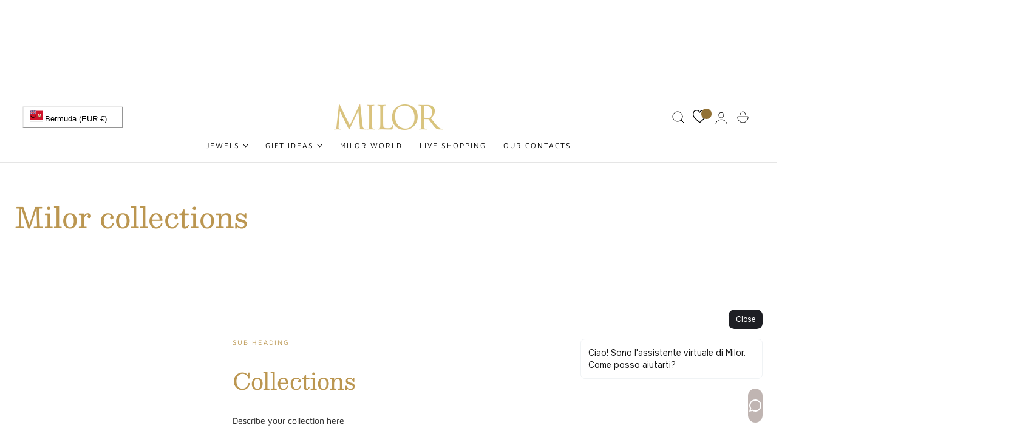

--- FILE ---
content_type: text/css
request_url: https://www.milor.com/cdn/shop/t/25/assets/custom.css?v=66536575491091816801767864861
body_size: 39
content:
@media (min-width: 900px){#banner-app{display:none}}@media (max-width: 899px){#banner-app{display:block;position:relative}}#banner-app .grid-banner{display:flex;column-gap:10px;align-items:center;justify-content:space-around;padding:10px;background:#fff}#banner-app .txt-banner{line-height:1.5;font-size:13px}#banner-app .close-button{position:absolute;right:10px;top:5px}.link-banner a{color:var(--product-sale-price-color);font-weight:700}.collection-hero__title{margin:0!important}@media (max-width: 599px){.card__heading{font-size:11px;line-height:1.2}.card-information .price{font-weight:700;font-size:14px}}@media (max-width: 599px){.product-quick-view .brand{display:none}.product-quick-view .product__title{font-size:20px}}.product__title{line-height:1.1}.product__price{font-weight:700}.product__price .price{font-size:16px}.prod-info li{display:flex;align-items:center;column-gap:10px}.custom.gift-box{border:1px solid lightgray;margin:15px 0;column-gap:5px;padding:10px;display:flex}.custom.gift-box .left .second-line{font-size:.85rem;color:gray}.product-card-carousel{position:relative;overflow:hidden}.carousel-track{position:relative}.carousel-slide{position:absolute;top:0;left:0;width:100%;opacity:0;transition:opacity .4s ease}.carousel-slide.is-active{opacity:1;position:relative}.carousel-btn{position:absolute;top:50%;transform:translateY(-50%);background:transparent;color:#927135;border:none;padding:.5rem .75rem;cursor:pointer;z-index:2}.carousel-btn.prev{left:10px}.carousel-btn.next{right:10px}.carousel-btn.prev svg,.carousel-btn.next svg{width:20px;height:20px}.product-card-carousel{touch-action:pan-y}.store-locator{padding-bottom:40px;box-sizing:content-box!important}@media screen and (min-width: 701px){.store-locator{height:500px}}.wishlist-hero-items-count{height:var(--size)!important;display:flex!important;align-items:center;justify-content:center}@media (min-width: 981px){.collection-card__link{font-size:18px}}.rte ul li{list-style:disc}.header__menu-item.highlighted,.menu-drawer__menu-item.highlighted{font-weight:600;color:var(--link-highlight-color)}
/*# sourceMappingURL=/cdn/shop/t/25/assets/custom.css.map?v=66536575491091816801767864861 */


--- FILE ---
content_type: text/css
request_url: https://www.milor.com/cdn/shop/t/25/assets/section-collection-list.css?v=162122154618829156031759828362
body_size: 295
content:
.collection-card__media{overflow:hidden;position:relative}.collection-card__media .responsive-image{transition:transform .5s ease}.collection-card__media:hover .responsive-image{transform:var(--zoom-hover)}.collections-slider.is-initialized:not(.is-active) .splide__list{display:grid;grid-template-columns:repeat(var(--column-item-mobile),minmax(0,1fr));gap:var(--column-gap-mobile)}.no-js .collections-slider:not(.is-initialized) .splide__list{--column-width: calc((100% - ((var(--column-item-mobile) - 1) * var(--column-gap))) / var(--column-item-mobile));display:grid;grid-auto-flow:column;gap:var(--column-gap-mobile);overflow-x:auto;overflow-y:hidden;grid-template-columns:repeat(auto-fill,minmax(calc(100% / var(--column-width)),1fr));grid-auto-columns:minmax(calc(100% / var(--column-width)),1fr)}.collections-slider .splide__arrow,.collections-slider:focus-visible .splide__arrow{transform:translateY(-50%) scale(0)}.collections-slider:hover .splide__arrow,.collections-slider:focus-visible .splide__arrow{transform:translateY(-50%) scale(1)}@media screen and (min-width: 768px){.collections-slider.is-initialized:not(.is-active) .splide__list{grid-template-columns:repeat(var(--column-item),minmax(0,1fr));gap:var(--column-gap)}.no-js .collections-slider:not(.is-initialized) .splide__list{--column-width: calc((100% - ((var(--column-item) - 1) * var(--column-gap))) / var(--column-item));grid-template-columns:repeat(auto-fill,minmax(var(--column-width)),1fr);grid-auto-columns:minmax(var(--column-width),1fr);gap:var(--column-gap)}}.collection-card--overlay{position:relative}.collection-card--overlay .collection-card__info{z-index:2}.collection-card--overlay .collection-card__info .btn{white-space:inherit;height:auto;min-height:var(--height-btn)}.collection-card--overlay .collection-card__media-link:before{content:"";position:absolute;top:0;left:0;width:100%;height:100%;background:rgba(var(--overlay-color)/var(--overlay-opacity));z-index:1}.collection-card__inner-gradient .collection-card__media-link:before{background:linear-gradient(180deg,rgba(var(--overlay-color) / 0),rgba(var(--overlay-color)/var(--overlay-opacity)))}.collection-card__media-link:focus-visible:after{content:"";position:absolute;top:2px;right:2px;bottom:2px;left:2px;border-radius:var(--media-radius);box-shadow:0 0 .2rem rgba(var(--color-foreground)/ .5);outline:2px solid rgba(var(--color-foreground) / .5);outline-offset:-.2rem}.collection-card__media-icon{--size:40px;width:var(--size);height:var(--size);display:inline-flex;flex:0 0 var(--size);align-items:center;justify-content:center;border-radius:100%;position:absolute;bottom:1.5rem;inset-inline-end:1.5rem;z-index:1;background-color:rgb(var(--color-background));transform:scaleX(var(--rtl-logical))}.collection-card__media-icon svg{stroke-width:2}.collection-card__info .collection-card__media-icon{position:static}.collection-list__item-view-icon{padding-top:100%;position:relative;display:flex;border-radius:50%;border:1px solid rgba(var(--color-foreground)/1);transition:opacity var(--duration-medium)}.collection-list__item-view-icon:hover{opacity:.8}.collection-list__item-view-icon svg{--size:2.5rem;width:var(--size);height:var(--size);position:absolute;top:50%;left:50%;transform:translate(-50%,-50%)}.collection-card__link-italic{font-style:italic}
/*# sourceMappingURL=/cdn/shop/t/25/assets/section-collection-list.css.map?v=162122154618829156031759828362 */


--- FILE ---
content_type: text/css
request_url: https://www.milor.com/cdn/shop/t/25/assets/section-multicolumn.css?v=136791487303922376161759828362
body_size: -148
content:
.multicolumn-slider.is-initialized:not(.is-active) .splide__list{display:grid;grid-template-columns:repeat(var(--column-item-mobile),minmax(0,1fr));column-gap:var(--column-gap);row-gap:calc(var(--column-gap) + 1rem)}@media screen and (min-width: 768px){.multicolumn-slider.is-initialized:not(.is-active) .splide__track{overflow:visible}.multicolumn-slider.is-initialized:not(.is-active) .splide__list{grid-template-columns:repeat(var(--column-item),minmax(0,1fr));row-gap:calc(var(--column-gap) + 2rem)}.no-js .multicolumn-slider:not(.is-initialized) .splide__list{--column-width: calc((100% - ((var(--column-item) - 1) * var(--column-gap))) / var(--column-item));grid-template-columns:repeat(auto-fill,minmax(var(--column-width)),1fr);grid-auto-columns:minmax(var(--column-width),1fr)}}.is-initialized:not(.is-active) .splide__list{display:grid;grid-template-columns:repeat(var(--column-item-mobile),minmax(0,1fr));column-gap:var(--column-gap);row-gap:calc(var(--column-gap) + 1rem)}.no-js .multicolumn-slider:not(.is-initialized) .splide__list{--column-width: calc((100% - ((var(--column-item-mobile) - 1) * var(--column-gap))) / var(--column-item-mobile));display:grid;grid-auto-flow:column;column-gap:var(--column-gap);row-gap:calc(var(--column-gap) + 1rem);overflow-x:auto;overflow-y:hidden;grid-template-columns:repeat(auto-fill,minmax(calc(100% / var(--column-width)),1fr));grid-auto-columns:minmax(calc(100% / var(--column-width)),1fr)}.multicolumn-slider .splide__arrow{transform:translateY(-50%) scale(0)}.multicolumn-slider:hover .splide__arrow{transform:translateY(-50%) scale(1)}@media screen and (min-width: 768px){.multicolumn-slider.is-initialized:not(.is-active) .splide__list{grid-template-columns:repeat(var(--column-item),minmax(0,1fr))}.no-js .multicolumn-slider:not(.is-initialized) .splide__list{--column-width: calc((100% - ((var(--column-item) - 1) * var(--column-gap))) / var(--column-item));grid-template-columns:repeat(auto-fill,minmax(var(--column-width)),1fr);grid-auto-columns:minmax(var(--column-width),1fr)}.multicolumn-card--bottom{display:flex;flex-direction:column-reverse;gap:3rem}}.multicolumn-card__media{line-height:0}.multicolumn-card__media--full{width:100%}.multicolumn-card__media--xlarge{width:140px}.multicolumn-card__media--large{width:120px}.multicolumn-card__media--medium{width:80px}.multicolumn-card__media--small{width:60px}
/*# sourceMappingURL=/cdn/shop/t/25/assets/section-multicolumn.css.map?v=136791487303922376161759828362 */


--- FILE ---
content_type: text/javascript
request_url: https://www.milor.com/cdn/shop/t/25/assets/custom.js?v=71691099941456622141765528059
body_size: -141
content:
class CustomGiftInputManager extends HTMLElement{constructor(){super()}connectedCallback(){this.input=document.querySelector("#custom-gift-box-input"),this.input.addEventListener("change",()=>{if(this.input.checked){console.log("dubs");var formData={items:[{id:parseInt(this.dataset.product),quantity:1}]},addUrl=window.Shopify.routes.root+"cart/add.js";fetch(addUrl,{body:JSON.stringify(formData),method:"POST",headers:{"Content-Type":"application/json"}}).then(response=>{document.querySelector("cart-drawer-items").onCartUpdate()})}else{var formData={id:`${parseInt(this.dataset.product)}`,quantity:0},updateUrl=window.Shopify.routes.root+"cart/change.js";fetch(updateUrl,{body:JSON.stringify(formData),method:"POST",headers:{"Content-Type":"application/json"}}).then(response=>{document.querySelector("cart-drawer-items").onCartUpdate()})}})}}window.customElements.get("custom-gift-checkbox-manager")||window.customElements.define("custom-gift-checkbox-manager",CustomGiftInputManager);class PromoItemManager extends HTMLElement{constructor(){super()}connectedCallback(){this.setup(),setTimeout(this.manageGift,500)}setup=()=>{this.thresholdReached=this.dataset.thresholdReached==="true",this.promoProductId=this.dataset.id,this.isIncluded=this.dataset.included==="true",this.cartUpdatedEvent=new CustomEvent("cartUpdated",{detail:{message:"Cart was updated"}}),console.log("REACHED: ",this.thresholdReached),console.log("ID: ",this.promoProductId),console.log("INCLUDED: ",this.isIncluded)};manageGift=()=>{if(this.isIncluded&&this.thresholdReached||!this.isIncluded&&!this.thresholdReached){console.log("My job here is done...");return}const updates={};this.thresholdReached?updates[parseInt(this.promoProductId)]=1:updates[parseInt(this.promoProductId)]=0;var updateUrl=window.Shopify.routes.root+"cart/update.js";fetch(updateUrl,{body:JSON.stringify({updates}),method:"POST",headers:{"Content-Type":"application/json"}}).then(response=>response.text()).then(text=>{const parsedState=JSON.parse(text);publish(PUB_SUB_EVENTS.cartUpdate,{source:"product-form",cartData:parsedState,variantId:this.promoProductId})})}}window.customElements.get("promo-item-manager")||window.customElements.define("promo-item-manager",PromoItemManager);
//# sourceMappingURL=/cdn/shop/t/25/assets/custom.js.map?v=71691099941456622141765528059


--- FILE ---
content_type: application/x-javascript; charset=utf-8
request_url: https://consent.cookiebot.com/3ccbeb5f-d6aa-4445-95fb-f683d7aa39ce/cc.js?renew=false&referer=www.milor.com&dnt=false&init=false
body_size: 207
content:
if(console){var cookiedomainwarning='Error: The domain WWW.MILOR.COM is not authorized to show the cookie banner for domain group ID 3ccbeb5f-d6aa-4445-95fb-f683d7aa39ce. Please add it to the domain group in the Cookiebot Manager to authorize the domain.';if(typeof console.warn === 'function'){console.warn(cookiedomainwarning)}else{console.log(cookiedomainwarning)}};